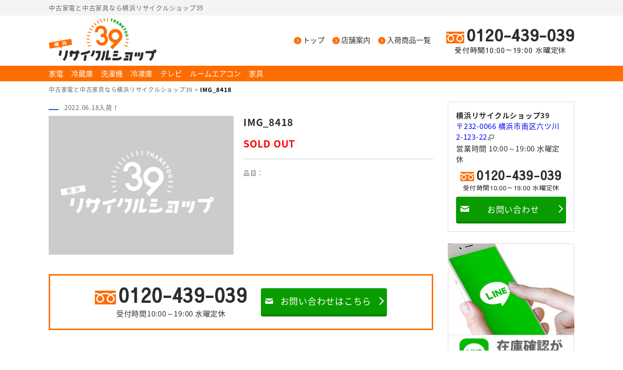

--- FILE ---
content_type: text/html; charset=UTF-8
request_url: https://39yokohama.com/img_8418/
body_size: 40168
content:
<!DOCTYPE html>
<html lang="ja"><head>
<meta charset="utf-8">
<meta http-equiv="X-UA-Compatible" content="IE=edge"/>

<link rel="stylesheet" href="https://39yokohama.com/structure/wp-content/themes/recycleshop/css/normalize.css">
<link rel="stylesheet" href="https://39yokohama.com/structure/wp-content/themes/recycleshop/style.css">
<script src="//ajax.googleapis.com/ajax/libs/jquery/1.10.2/jquery.min.js"></script>


<link rel="stylesheet" href="https://39yokohama.com/structure/wp-content/themes/recycleshop/css/pc.css">



		<!-- All in One SEO 4.1.5.3 -->
		<title>IMG_8418 | 中古家電と中古家具なら横浜リサイクルショップ39</title>
		<meta name="robots" content="max-image-preview:large" />
		<meta property="og:locale" content="ja_JP" />
		<meta property="og:site_name" content="中古家電と中古家具なら横浜リサイクルショップ39 | 中古家電と中古家具なら横浜リサイクルショップ39" />
		<meta property="og:type" content="article" />
		<meta property="og:title" content="IMG_8418 | 中古家電と中古家具なら横浜リサイクルショップ39" />
		<meta property="article:published_time" content="2022-06-18T03:10:54+00:00" />
		<meta property="article:modified_time" content="2022-06-18T03:10:54+00:00" />
		<meta name="twitter:card" content="summary" />
		<meta name="twitter:domain" content="39yokohama.com" />
		<meta name="twitter:title" content="IMG_8418 | 中古家電と中古家具なら横浜リサイクルショップ39" />
		<script type="application/ld+json" class="aioseo-schema">
			{"@context":"https:\/\/schema.org","@graph":[{"@type":"WebSite","@id":"https:\/\/39yokohama.com\/#website","url":"https:\/\/39yokohama.com\/","name":"\u4e2d\u53e4\u5bb6\u96fb\u3068\u4e2d\u53e4\u5bb6\u5177\u306a\u3089\u6a2a\u6d5c\u30ea\u30b5\u30a4\u30af\u30eb\u30b7\u30e7\u30c3\u30d739","description":"\u4e2d\u53e4\u5bb6\u96fb\u3068\u4e2d\u53e4\u5bb6\u5177\u306a\u3089\u6a2a\u6d5c\u30ea\u30b5\u30a4\u30af\u30eb\u30b7\u30e7\u30c3\u30d739","inLanguage":"ja","publisher":{"@id":"https:\/\/39yokohama.com\/#organization"}},{"@type":"Organization","@id":"https:\/\/39yokohama.com\/#organization","name":"\u4e2d\u53e4\u5bb6\u96fb\u3068\u4e2d\u53e4\u5bb6\u5177\u306a\u3089\u6a2a\u6d5c\u30ea\u30b5\u30a4\u30af\u30eb\u30b7\u30e7\u30c3\u30d739","url":"https:\/\/39yokohama.com\/"},{"@type":"BreadcrumbList","@id":"https:\/\/39yokohama.com\/img_8418\/#breadcrumblist","itemListElement":[{"@type":"ListItem","@id":"https:\/\/39yokohama.com\/#listItem","position":1,"item":{"@type":"WebPage","@id":"https:\/\/39yokohama.com\/","name":"\u30db\u30fc\u30e0","description":"\u4e2d\u53e4\u5bb6\u96fb\u3068\u4e2d\u53e4\u5bb6\u5177\u306a\u3089\u6a2a\u6d5c\u30ea\u30b5\u30a4\u30af\u30eb\u30b7\u30e7\u30c3\u30d739","url":"https:\/\/39yokohama.com\/"},"nextItem":"https:\/\/39yokohama.com\/img_8418\/#listItem"},{"@type":"ListItem","@id":"https:\/\/39yokohama.com\/img_8418\/#listItem","position":2,"item":{"@type":"WebPage","@id":"https:\/\/39yokohama.com\/img_8418\/","name":"IMG_8418","url":"https:\/\/39yokohama.com\/img_8418\/"},"previousItem":"https:\/\/39yokohama.com\/#listItem"}]},{"@type":"Person","@id":"https:\/\/39yokohama.com\/author\/39\/#author","url":"https:\/\/39yokohama.com\/author\/39\/","name":"39","image":{"@type":"ImageObject","@id":"https:\/\/39yokohama.com\/img_8418\/#authorImage","url":"https:\/\/secure.gravatar.com\/avatar\/27580dfe042f9e18e9392a7af2ddb366?s=96&d=mm&r=g","width":96,"height":96,"caption":"39"}},{"@type":"ItemPage","@id":"https:\/\/39yokohama.com\/img_8418\/#itempage","url":"https:\/\/39yokohama.com\/img_8418\/","name":"IMG_8418 | \u4e2d\u53e4\u5bb6\u96fb\u3068\u4e2d\u53e4\u5bb6\u5177\u306a\u3089\u6a2a\u6d5c\u30ea\u30b5\u30a4\u30af\u30eb\u30b7\u30e7\u30c3\u30d739","inLanguage":"ja","isPartOf":{"@id":"https:\/\/39yokohama.com\/#website"},"breadcrumb":{"@id":"https:\/\/39yokohama.com\/img_8418\/#breadcrumblist"},"author":"https:\/\/39yokohama.com\/author\/39\/#author","creator":"https:\/\/39yokohama.com\/author\/39\/#author","datePublished":"2022-06-18T03:10:54+09:00","dateModified":"2022-06-18T03:10:54+09:00"}]}
		</script>
		<!-- All in One SEO -->

<link rel='dns-prefetch' href='//s.w.org' />
<link rel="alternate" type="application/rss+xml" title="中古家電と中古家具なら横浜リサイクルショップ39 &raquo; フィード" href="https://39yokohama.com/feed/" />
<link rel="alternate" type="application/rss+xml" title="中古家電と中古家具なら横浜リサイクルショップ39 &raquo; コメントフィード" href="https://39yokohama.com/comments/feed/" />
<link rel="alternate" type="application/rss+xml" title="中古家電と中古家具なら横浜リサイクルショップ39 &raquo; IMG_8418 のコメントのフィード" href="https://39yokohama.com/feed/?attachment_id=8264" />
<script type="text/javascript">
window._wpemojiSettings = {"baseUrl":"https:\/\/s.w.org\/images\/core\/emoji\/14.0.0\/72x72\/","ext":".png","svgUrl":"https:\/\/s.w.org\/images\/core\/emoji\/14.0.0\/svg\/","svgExt":".svg","source":{"concatemoji":"https:\/\/39yokohama.com\/structure\/wp-includes\/js\/wp-emoji-release.min.js?ver=6.0.11"}};
/*! This file is auto-generated */
!function(e,a,t){var n,r,o,i=a.createElement("canvas"),p=i.getContext&&i.getContext("2d");function s(e,t){var a=String.fromCharCode,e=(p.clearRect(0,0,i.width,i.height),p.fillText(a.apply(this,e),0,0),i.toDataURL());return p.clearRect(0,0,i.width,i.height),p.fillText(a.apply(this,t),0,0),e===i.toDataURL()}function c(e){var t=a.createElement("script");t.src=e,t.defer=t.type="text/javascript",a.getElementsByTagName("head")[0].appendChild(t)}for(o=Array("flag","emoji"),t.supports={everything:!0,everythingExceptFlag:!0},r=0;r<o.length;r++)t.supports[o[r]]=function(e){if(!p||!p.fillText)return!1;switch(p.textBaseline="top",p.font="600 32px Arial",e){case"flag":return s([127987,65039,8205,9895,65039],[127987,65039,8203,9895,65039])?!1:!s([55356,56826,55356,56819],[55356,56826,8203,55356,56819])&&!s([55356,57332,56128,56423,56128,56418,56128,56421,56128,56430,56128,56423,56128,56447],[55356,57332,8203,56128,56423,8203,56128,56418,8203,56128,56421,8203,56128,56430,8203,56128,56423,8203,56128,56447]);case"emoji":return!s([129777,127995,8205,129778,127999],[129777,127995,8203,129778,127999])}return!1}(o[r]),t.supports.everything=t.supports.everything&&t.supports[o[r]],"flag"!==o[r]&&(t.supports.everythingExceptFlag=t.supports.everythingExceptFlag&&t.supports[o[r]]);t.supports.everythingExceptFlag=t.supports.everythingExceptFlag&&!t.supports.flag,t.DOMReady=!1,t.readyCallback=function(){t.DOMReady=!0},t.supports.everything||(n=function(){t.readyCallback()},a.addEventListener?(a.addEventListener("DOMContentLoaded",n,!1),e.addEventListener("load",n,!1)):(e.attachEvent("onload",n),a.attachEvent("onreadystatechange",function(){"complete"===a.readyState&&t.readyCallback()})),(e=t.source||{}).concatemoji?c(e.concatemoji):e.wpemoji&&e.twemoji&&(c(e.twemoji),c(e.wpemoji)))}(window,document,window._wpemojiSettings);
</script>
<style type="text/css">
img.wp-smiley,
img.emoji {
	display: inline !important;
	border: none !important;
	box-shadow: none !important;
	height: 1em !important;
	width: 1em !important;
	margin: 0 0.07em !important;
	vertical-align: -0.1em !important;
	background: none !important;
	padding: 0 !important;
}
</style>
	<link rel='stylesheet' id='wp-block-library-css'  href='https://39yokohama.com/structure/wp-includes/css/dist/block-library/style.min.css?ver=6.0.11' type='text/css' media='all' />
<style id='global-styles-inline-css' type='text/css'>
body{--wp--preset--color--black: #000000;--wp--preset--color--cyan-bluish-gray: #abb8c3;--wp--preset--color--white: #ffffff;--wp--preset--color--pale-pink: #f78da7;--wp--preset--color--vivid-red: #cf2e2e;--wp--preset--color--luminous-vivid-orange: #ff6900;--wp--preset--color--luminous-vivid-amber: #fcb900;--wp--preset--color--light-green-cyan: #7bdcb5;--wp--preset--color--vivid-green-cyan: #00d084;--wp--preset--color--pale-cyan-blue: #8ed1fc;--wp--preset--color--vivid-cyan-blue: #0693e3;--wp--preset--color--vivid-purple: #9b51e0;--wp--preset--gradient--vivid-cyan-blue-to-vivid-purple: linear-gradient(135deg,rgba(6,147,227,1) 0%,rgb(155,81,224) 100%);--wp--preset--gradient--light-green-cyan-to-vivid-green-cyan: linear-gradient(135deg,rgb(122,220,180) 0%,rgb(0,208,130) 100%);--wp--preset--gradient--luminous-vivid-amber-to-luminous-vivid-orange: linear-gradient(135deg,rgba(252,185,0,1) 0%,rgba(255,105,0,1) 100%);--wp--preset--gradient--luminous-vivid-orange-to-vivid-red: linear-gradient(135deg,rgba(255,105,0,1) 0%,rgb(207,46,46) 100%);--wp--preset--gradient--very-light-gray-to-cyan-bluish-gray: linear-gradient(135deg,rgb(238,238,238) 0%,rgb(169,184,195) 100%);--wp--preset--gradient--cool-to-warm-spectrum: linear-gradient(135deg,rgb(74,234,220) 0%,rgb(151,120,209) 20%,rgb(207,42,186) 40%,rgb(238,44,130) 60%,rgb(251,105,98) 80%,rgb(254,248,76) 100%);--wp--preset--gradient--blush-light-purple: linear-gradient(135deg,rgb(255,206,236) 0%,rgb(152,150,240) 100%);--wp--preset--gradient--blush-bordeaux: linear-gradient(135deg,rgb(254,205,165) 0%,rgb(254,45,45) 50%,rgb(107,0,62) 100%);--wp--preset--gradient--luminous-dusk: linear-gradient(135deg,rgb(255,203,112) 0%,rgb(199,81,192) 50%,rgb(65,88,208) 100%);--wp--preset--gradient--pale-ocean: linear-gradient(135deg,rgb(255,245,203) 0%,rgb(182,227,212) 50%,rgb(51,167,181) 100%);--wp--preset--gradient--electric-grass: linear-gradient(135deg,rgb(202,248,128) 0%,rgb(113,206,126) 100%);--wp--preset--gradient--midnight: linear-gradient(135deg,rgb(2,3,129) 0%,rgb(40,116,252) 100%);--wp--preset--duotone--dark-grayscale: url('#wp-duotone-dark-grayscale');--wp--preset--duotone--grayscale: url('#wp-duotone-grayscale');--wp--preset--duotone--purple-yellow: url('#wp-duotone-purple-yellow');--wp--preset--duotone--blue-red: url('#wp-duotone-blue-red');--wp--preset--duotone--midnight: url('#wp-duotone-midnight');--wp--preset--duotone--magenta-yellow: url('#wp-duotone-magenta-yellow');--wp--preset--duotone--purple-green: url('#wp-duotone-purple-green');--wp--preset--duotone--blue-orange: url('#wp-duotone-blue-orange');--wp--preset--font-size--small: 13px;--wp--preset--font-size--medium: 20px;--wp--preset--font-size--large: 36px;--wp--preset--font-size--x-large: 42px;}.has-black-color{color: var(--wp--preset--color--black) !important;}.has-cyan-bluish-gray-color{color: var(--wp--preset--color--cyan-bluish-gray) !important;}.has-white-color{color: var(--wp--preset--color--white) !important;}.has-pale-pink-color{color: var(--wp--preset--color--pale-pink) !important;}.has-vivid-red-color{color: var(--wp--preset--color--vivid-red) !important;}.has-luminous-vivid-orange-color{color: var(--wp--preset--color--luminous-vivid-orange) !important;}.has-luminous-vivid-amber-color{color: var(--wp--preset--color--luminous-vivid-amber) !important;}.has-light-green-cyan-color{color: var(--wp--preset--color--light-green-cyan) !important;}.has-vivid-green-cyan-color{color: var(--wp--preset--color--vivid-green-cyan) !important;}.has-pale-cyan-blue-color{color: var(--wp--preset--color--pale-cyan-blue) !important;}.has-vivid-cyan-blue-color{color: var(--wp--preset--color--vivid-cyan-blue) !important;}.has-vivid-purple-color{color: var(--wp--preset--color--vivid-purple) !important;}.has-black-background-color{background-color: var(--wp--preset--color--black) !important;}.has-cyan-bluish-gray-background-color{background-color: var(--wp--preset--color--cyan-bluish-gray) !important;}.has-white-background-color{background-color: var(--wp--preset--color--white) !important;}.has-pale-pink-background-color{background-color: var(--wp--preset--color--pale-pink) !important;}.has-vivid-red-background-color{background-color: var(--wp--preset--color--vivid-red) !important;}.has-luminous-vivid-orange-background-color{background-color: var(--wp--preset--color--luminous-vivid-orange) !important;}.has-luminous-vivid-amber-background-color{background-color: var(--wp--preset--color--luminous-vivid-amber) !important;}.has-light-green-cyan-background-color{background-color: var(--wp--preset--color--light-green-cyan) !important;}.has-vivid-green-cyan-background-color{background-color: var(--wp--preset--color--vivid-green-cyan) !important;}.has-pale-cyan-blue-background-color{background-color: var(--wp--preset--color--pale-cyan-blue) !important;}.has-vivid-cyan-blue-background-color{background-color: var(--wp--preset--color--vivid-cyan-blue) !important;}.has-vivid-purple-background-color{background-color: var(--wp--preset--color--vivid-purple) !important;}.has-black-border-color{border-color: var(--wp--preset--color--black) !important;}.has-cyan-bluish-gray-border-color{border-color: var(--wp--preset--color--cyan-bluish-gray) !important;}.has-white-border-color{border-color: var(--wp--preset--color--white) !important;}.has-pale-pink-border-color{border-color: var(--wp--preset--color--pale-pink) !important;}.has-vivid-red-border-color{border-color: var(--wp--preset--color--vivid-red) !important;}.has-luminous-vivid-orange-border-color{border-color: var(--wp--preset--color--luminous-vivid-orange) !important;}.has-luminous-vivid-amber-border-color{border-color: var(--wp--preset--color--luminous-vivid-amber) !important;}.has-light-green-cyan-border-color{border-color: var(--wp--preset--color--light-green-cyan) !important;}.has-vivid-green-cyan-border-color{border-color: var(--wp--preset--color--vivid-green-cyan) !important;}.has-pale-cyan-blue-border-color{border-color: var(--wp--preset--color--pale-cyan-blue) !important;}.has-vivid-cyan-blue-border-color{border-color: var(--wp--preset--color--vivid-cyan-blue) !important;}.has-vivid-purple-border-color{border-color: var(--wp--preset--color--vivid-purple) !important;}.has-vivid-cyan-blue-to-vivid-purple-gradient-background{background: var(--wp--preset--gradient--vivid-cyan-blue-to-vivid-purple) !important;}.has-light-green-cyan-to-vivid-green-cyan-gradient-background{background: var(--wp--preset--gradient--light-green-cyan-to-vivid-green-cyan) !important;}.has-luminous-vivid-amber-to-luminous-vivid-orange-gradient-background{background: var(--wp--preset--gradient--luminous-vivid-amber-to-luminous-vivid-orange) !important;}.has-luminous-vivid-orange-to-vivid-red-gradient-background{background: var(--wp--preset--gradient--luminous-vivid-orange-to-vivid-red) !important;}.has-very-light-gray-to-cyan-bluish-gray-gradient-background{background: var(--wp--preset--gradient--very-light-gray-to-cyan-bluish-gray) !important;}.has-cool-to-warm-spectrum-gradient-background{background: var(--wp--preset--gradient--cool-to-warm-spectrum) !important;}.has-blush-light-purple-gradient-background{background: var(--wp--preset--gradient--blush-light-purple) !important;}.has-blush-bordeaux-gradient-background{background: var(--wp--preset--gradient--blush-bordeaux) !important;}.has-luminous-dusk-gradient-background{background: var(--wp--preset--gradient--luminous-dusk) !important;}.has-pale-ocean-gradient-background{background: var(--wp--preset--gradient--pale-ocean) !important;}.has-electric-grass-gradient-background{background: var(--wp--preset--gradient--electric-grass) !important;}.has-midnight-gradient-background{background: var(--wp--preset--gradient--midnight) !important;}.has-small-font-size{font-size: var(--wp--preset--font-size--small) !important;}.has-medium-font-size{font-size: var(--wp--preset--font-size--medium) !important;}.has-large-font-size{font-size: var(--wp--preset--font-size--large) !important;}.has-x-large-font-size{font-size: var(--wp--preset--font-size--x-large) !important;}
</style>
<link rel='stylesheet' id='fancybox-css'  href='https://39yokohama.com/structure/wp-content/plugins/easy-fancybox/css/jquery.fancybox.min.css?ver=1.3.24' type='text/css' media='screen' />
<script type='text/javascript' src='https://39yokohama.com/structure/wp-includes/js/jquery/jquery.min.js?ver=3.6.0' id='jquery-core-js'></script>
<script type='text/javascript' src='https://39yokohama.com/structure/wp-includes/js/jquery/jquery-migrate.min.js?ver=3.3.2' id='jquery-migrate-js'></script>
<link rel="https://api.w.org/" href="https://39yokohama.com/wp-json/" /><link rel="alternate" type="application/json" href="https://39yokohama.com/wp-json/wp/v2/media/8264" /><link rel="EditURI" type="application/rsd+xml" title="RSD" href="https://39yokohama.com/structure/xmlrpc.php?rsd" />
<link rel="wlwmanifest" type="application/wlwmanifest+xml" href="https://39yokohama.com/structure/wp-includes/wlwmanifest.xml" /> 
<link rel='shortlink' href='https://39yokohama.com/?p=8264' />
<link rel="alternate" type="application/json+oembed" href="https://39yokohama.com/wp-json/oembed/1.0/embed?url=https%3A%2F%2F39yokohama.com%2Fimg_8418%2F" />
<link rel="alternate" type="text/xml+oembed" href="https://39yokohama.com/wp-json/oembed/1.0/embed?url=https%3A%2F%2F39yokohama.com%2Fimg_8418%2F&#038;format=xml" />

<script>
  (function(i,s,o,g,r,a,m){i['GoogleAnalyticsObject']=r;i[r]=i[r]||function(){
  (i[r].q=i[r].q||[]).push(arguments)},i[r].l=1*new Date();a=s.createElement(o),
  m=s.getElementsByTagName(o)[0];a.async=1;a.src=g;m.parentNode.insertBefore(a,m)
  })(window,document,'script','https://www.google-analytics.com/analytics.js','ga');

  ga('create', 'UA-42886822-11', 'auto');
  ga('send', 'pageview');

</script>

<!--[if lt IE 9]>
<script src="//cdn.jsdelivr.net/html5shiv/3.7.2/html5shiv.min.js"></script>
<script src="//cdnjs.cloudflare.com/ajax/libs/respond.js/1.4.2/respond.min.js"></script>
<![endif]-->

<link rel="stylesheet" type="text/css" href="https://39yokohama.com/structure/wp-content/themes/recycleshop/style.php">
</head>
<body class="attachment attachment-template-default single single-attachment postid-8264 attachmentid-8264 attachment-jpeg pc" id="img_8418">
<div id="wrap">
<header>
<div class="lead"><div class="inner"><p>中古家電と中古家具なら横浜リサイクルショップ39 </p></div></div>
<div class="head">
    <p id="logo"><a href="https://39yokohama.com/"><img src="https://39yokohama.com/structure/wp-content/themes/recycleshop/images/logo.png" alt="中古家電と中古家具なら横浜リサイクルショップ39" class="logo"/></a></p>
<div class="rbox">
<nav id="gnav"><ul><li class="nav-home"><a href="https://39yokohama.com/">トップ</a></li>
<li class="nav-shop"><a href="https://39yokohama.com/shop/">店舗案内</a></li>
<li class="nav-item"><a href="https://39yokohama.com/item/">入荷商品一覧</a></li>
</ul></nav>
<address><span class="phone"><span class="tel">0120-439-039</span><span class="reception">受付時間10:00～19:00 水曜定休</span></span></address>
</div>


</div>
</header>
<nav id="category"><ul><li class="nav-kaden"><a href="https://39yokohama.com/category/kaden/">家電</a></li>
<li class="nav-refrigerator"><a href="https://39yokohama.com/category/kaden/refrigerator/">冷蔵庫</a></li>
<li class="nav-washingmachine"><a href="https://39yokohama.com/category/kaden/washingmachine/">洗濯機</a></li>
<li class="nav-freezer"><a href="https://39yokohama.com/category/kaden/freezer/">冷凍庫</a></li>
<li class="nav-tv"><a href="https://39yokohama.com/category/kaden/tv/">テレビ</a></li>
<li class="nav-airconditionar"><a href="https://39yokohama.com/category/kaden/airconditionar/">ルームエアコン</a></li>
<li class="nav-furniture"><a href="https://39yokohama.com/category/furniture/">家具</a></li>
</ul></nav>
<div class="breadcrumbs"><p><!-- Breadcrumb NavXT 6.6.0 -->
<span property="itemListElement" typeof="ListItem"><a property="item" typeof="WebPage" title="Go to 中古家電と中古家具なら横浜リサイクルショップ39." href="https://39yokohama.com" class="home" ><span property="name">中古家電と中古家具なら横浜リサイクルショップ39</span></a><meta property="position" content="1"></span> &gt; <span property="itemListElement" typeof="ListItem"><span property="name" class="post post-attachment current-item">IMG_8418</span><meta property="url" content="https://39yokohama.com/img_8418/"><meta property="position" content="2"></span></p></div>
<div id="container">
<article id="content" class="item">
<div class="feed">
<span class="cat"><a href="" class=""></a></span>
<time>2022.06.18入荷！</time>



<div class="inner"><div class="tmb"><img src="https://39yokohama.com/structure/wp-content/themes/recycleshop/images/dummy.jpg" alt="IMG_8418"></div>
<div class="txt"><h1 class="ttl">IMG_8418</h1><div class="price"><strong>SOLD OUT</strong>
</div>
<div class="type"><span class="cat">品目：</span></div></div></div>
  </div>
  
  
<div class="post">

        </div>


<aside class="contact">
<span class="phone"><span class="tel">0120-439-039</span><span class="reception">受付時間10:00～19:00 水曜定休</span></span>
<a href="https://39yokohama.com/contact/" class="form">お問い合わせはこちら</a>
</aside>
</article>
<aside id="sidebar">
    <address class="outline">
              <p class="catch">横浜リサイクルショップ39</p>
      <p><a href="https://maps.google.com/maps?ll=35.426762,139.579629&z=15&t=m&hl=ja&gl=JP&mapclient=embed&cid=3174984250818704040" target="_blank">〒232-0066 横浜市南区六ツ川2-123-22</a></p>      <p>営業時間 10:00～19:00 水曜定休</p>          <span class="phone"><span class="tel">0120-439-039</span><span class="reception">受付時間10:00～19:00 水曜定休</span></span>
    <a href="https://39yokohama.com/contact/" class="form">お問い合わせ</a>
    </address>

            <div class="widgets widget_sp_image"><a href="https://39yokohama.com/line/" target="_blank" class="widget_sp_image-image-link"><img width="320" height="320" alt="LINE在庫問い合わせ" class="attachment-full" style="max-width: 100%;" srcset="https://39yokohama.com/structure/wp-content/uploads/2020/08/bnr-line.jpg 320w, https://39yokohama.com/structure/wp-content/uploads/2020/08/bnr-line-200x200.jpg 200w" sizes="(max-width: 320px) 100vw, 320px" src="https://39yokohama.com/structure/wp-content/uploads/2020/08/bnr-line.jpg" /></a></div><div class="widgets widget_sp_image"><a href="https://39yokohama.com/news/2020/03/07/%f0%9f%9a%9a%e3%80%80%e6%9c%9f%e9%96%93%e9%99%90%e5%ae%9a%ef%bc%81%e6%a8%aa%e6%b5%9c%e5%b8%82%e5%86%85%e3%83%bb%e9%85%8d%e9%80%81%e6%96%99%e9%87%91%ef%bf%a51000%ef%bc%81%ef%bc%81%e3%80%80%f0%9f%9a%9a/" target="_blank" class="widget_sp_image-image-link"><img width="320" height="320" alt="横浜市内配送料金1000円キャンペーン実施中" class="attachment-full" style="max-width: 100%;" srcset="https://39yokohama.com/structure/wp-content/uploads/2021/11/delivery_cp.jpg 320w, https://39yokohama.com/structure/wp-content/uploads/2021/11/delivery_cp-200x200.jpg 200w" sizes="(max-width: 320px) 100vw, 320px" src="https://39yokohama.com/structure/wp-content/uploads/2021/11/delivery_cp.jpg" /></a></div><div class="widgets widget_sp_image"><a href="https://39r.jp/" target="_blank" class="widget_sp_image-image-link"><img width="320" height="320" alt="サウスリーフ" class="attachment-full" style="max-width: 100%;" src="https://39yokohama.com/structure/wp-content/uploads/2019/01/befe0bacfaedef4c19755bb48a2b6f2a.jpg" /></a></div><div class="widgets widget_tag_cloud"><h3>注目のキーワード</h3><div class="tagcloud"><a href="https://39yokohama.com/category/kaden/washingmachine/" class="tag-cloud-link tag-link-13 tag-link-position-1" style="font-size: 22pt;" aria-label="洗濯機 (167個の項目)">洗濯機</a>
<a href="https://39yokohama.com/category/kaden/refrigerator/" class="tag-cloud-link tag-link-12 tag-link-position-2" style="font-size: 21.560538116592pt;" aria-label="冷蔵庫 (145個の項目)">冷蔵庫</a>
<a href="https://39yokohama.com/category/kaden/airconditionar/" class="tag-cloud-link tag-link-15 tag-link-position-3" style="font-size: 18.798206278027pt;" aria-label="ルームエアコン (51個の項目)">ルームエアコン</a>
<a href="https://39yokohama.com/category/kaden/rice-cooker/" class="tag-cloud-link tag-link-45 tag-link-position-4" style="font-size: 18.735426008969pt;" aria-label="炊飯器 (50個の項目)">炊飯器</a>
<a href="https://39yokohama.com/category/kaden/tv/" class="tag-cloud-link tag-link-14 tag-link-position-5" style="font-size: 17.982062780269pt;" aria-label="テレビ (38個の項目)">テレビ</a>
<a href="https://39yokohama.com/category/microwave/" class="tag-cloud-link tag-link-114 tag-link-position-6" style="font-size: 17.919282511211pt;" aria-label="電子レンジ (37個の項目)">電子レンジ</a>
<a href="https://39yokohama.com/category/microwave-oven/" class="tag-cloud-link tag-link-115 tag-link-position-7" style="font-size: 17.103139013453pt;" aria-label="オーブンレンジ (27個の項目)">オーブンレンジ</a>
<a href="https://39yokohama.com/category/kaden/%e3%82%ac%e3%82%b9%e3%83%86%e3%83%bc%e3%83%96%e3%83%ab/" class="tag-cloud-link tag-link-59 tag-link-position-8" style="font-size: 16.85201793722pt;" aria-label="ガステーブル (25個の項目)">ガステーブル</a>
<a href="https://39yokohama.com/category/%e6%9c%aa%e5%88%86%e9%a1%9e/" class="tag-cloud-link tag-link-1 tag-link-position-9" style="font-size: 16.663677130045pt;" aria-label="未分類 (23個の項目)">未分類</a>
<a href="https://39yokohama.com/category/kaden/" class="tag-cloud-link tag-link-9 tag-link-position-10" style="font-size: 16.286995515695pt;" aria-label="家電 (20個の項目)">家電</a>
<a href="https://39yokohama.com/category/kaden/%e6%9a%96%e6%88%bf%e5%99%a8%e5%85%b7/" class="tag-cloud-link tag-link-80 tag-link-position-11" style="font-size: 15.910313901345pt;" aria-label="暖房器具 (17個の項目)">暖房器具</a>
<a href="https://39yokohama.com/category/furniture/cupboard/" class="tag-cloud-link tag-link-47 tag-link-position-12" style="font-size: 14.968609865471pt;" aria-label="食器棚 (12個の項目)">食器棚</a>
<a href="https://39yokohama.com/category/kaden/fan/" class="tag-cloud-link tag-link-55 tag-link-position-13" style="font-size: 14.780269058296pt;" aria-label="扇風機 (11個の項目)">扇風機</a>
<a href="https://39yokohama.com/category/kaden/toaster/" class="tag-cloud-link tag-link-38 tag-link-position-14" style="font-size: 13.964125560538pt;" aria-label="オーブントースター (8個の項目)">オーブントースター</a>
<a href="https://39yokohama.com/category/kaden/%e3%83%89%e3%83%a9%e3%83%a0%e5%bc%8f%e6%b4%97%e6%bf%af%e6%a9%9f/" class="tag-cloud-link tag-link-96 tag-link-position-15" style="font-size: 13.964125560538pt;" aria-label="ドラム式洗濯機 (8個の項目)">ドラム式洗濯機</a>
<a href="https://39yokohama.com/category/kaden/freezer/" class="tag-cloud-link tag-link-58 tag-link-position-16" style="font-size: 13.964125560538pt;" aria-label="冷凍庫 (8個の項目)">冷凍庫</a>
<a href="https://39yokohama.com/category/kaden/%e7%9f%b3%e6%b2%b9%e3%83%95%e3%82%a1%e3%83%b3%e3%83%92%e3%83%bc%e3%82%bf%e3%83%bc/" class="tag-cloud-link tag-link-88 tag-link-position-17" style="font-size: 13.650224215247pt;" aria-label="石油ファンヒーター (7個の項目)">石油ファンヒーター</a>
<a href="https://39yokohama.com/category/kaden/%e3%82%ac%e3%82%b9%e3%83%95%e3%82%a1%e3%83%b3%e3%83%92%e3%83%bc%e3%82%bf%e3%83%bc/" class="tag-cloud-link tag-link-81 tag-link-position-18" style="font-size: 13.336322869955pt;" aria-label="ガスファンヒーター (6個の項目)">ガスファンヒーター</a>
<a href="https://39yokohama.com/category/kaden/ih%e8%aa%bf%e7%90%86%e5%99%a8/" class="tag-cloud-link tag-link-57 tag-link-position-19" style="font-size: 13.336322869955pt;" aria-label="IH調理器 (6個の項目)">IH調理器</a>
<a href="https://39yokohama.com/category/kaden/futon-dryer/" class="tag-cloud-link tag-link-50 tag-link-position-20" style="font-size: 12.896860986547pt;" aria-label="ふとん乾燥機 (5個の項目)">ふとん乾燥機</a>
<a href="https://39yokohama.com/category/kaden/vacuum-cleaner/" class="tag-cloud-link tag-link-56 tag-link-position-21" style="font-size: 12.394618834081pt;" aria-label="掃除機 (4個の項目)">掃除機</a>
<a href="https://39yokohama.com/category/%e3%82%ad%e3%83%83%e3%83%81%e3%83%b3%e3%83%9c%e3%83%bc%e3%83%89/" class="tag-cloud-link tag-link-117 tag-link-position-22" style="font-size: 12.394618834081pt;" aria-label="キッチンボード (4個の項目)">キッチンボード</a>
<a href="https://39yokohama.com/category/kaden/clothes-dryer/" class="tag-cloud-link tag-link-60 tag-link-position-23" style="font-size: 11.766816143498pt;" aria-label="衣類乾燥機 (3個の項目)">衣類乾燥機</a>
<a href="https://39yokohama.com/category/kaden/%e3%83%96%e3%83%ab%e3%83%bc%e3%83%ac%e3%82%a4%e3%83%ac%e3%82%b3%e3%83%bc%e3%83%80%e3%83%bc/" class="tag-cloud-link tag-link-111 tag-link-position-24" style="font-size: 11.766816143498pt;" aria-label="ブルーレイレコーダー (3個の項目)">ブルーレイレコーダー</a>
<a href="https://39yokohama.com/category/kaden/humidifier/" class="tag-cloud-link tag-link-90 tag-link-position-25" style="font-size: 11.013452914798pt;" aria-label="加湿器 (2個の項目)">加湿器</a>
<a href="https://39yokohama.com/category/kaden/%e8%a1%a3%e9%a1%9e%e4%b9%be%e7%87%a5%e9%99%a4%e6%b9%bf%e5%99%a8/" class="tag-cloud-link tag-link-48 tag-link-position-26" style="font-size: 11.013452914798pt;" aria-label="衣類乾燥除湿器 (2個の項目)">衣類乾燥除湿器</a>
<a href="https://39yokohama.com/category/furniture/%e3%82%ad%e3%83%83%e3%83%81%e3%83%b3%e3%82%ab%e3%82%a6%e3%83%b3%e3%82%bf%e3%83%bc/" class="tag-cloud-link tag-link-93 tag-link-position-27" style="font-size: 11.013452914798pt;" aria-label="キッチンカウンター (2個の項目)">キッチンカウンター</a>
<a href="https://39yokohama.com/category/kaden/%e9%9b%bb%e6%b0%97%e3%83%9d%e3%83%83%e3%83%88/" class="tag-cloud-link tag-link-87 tag-link-position-28" style="font-size: 11.013452914798pt;" aria-label="電気ポット (2個の項目)">電気ポット</a>
<a href="https://39yokohama.com/category/kaden/dehumidifier/" class="tag-cloud-link tag-link-62 tag-link-position-29" style="font-size: 11.013452914798pt;" aria-label="除湿機 (2個の項目)">除湿機</a>
<a href="https://39yokohama.com/category/kaden/%e3%82%b8%e3%83%a5%e3%83%bc%e3%82%b5%e3%83%bc/" class="tag-cloud-link tag-link-49 tag-link-position-30" style="font-size: 9.8834080717489pt;" aria-label="ジューサー (1個の項目)">ジューサー</a>
<a href="https://39yokohama.com/category/furniture/%e3%83%ac%e3%83%b3%e3%82%b8%e5%8f%b0/" class="tag-cloud-link tag-link-61 tag-link-position-31" style="font-size: 9.8834080717489pt;" aria-label="レンジ台 (1個の項目)">レンジ台</a>
<a href="https://39yokohama.com/category/furniture/sofa/" class="tag-cloud-link tag-link-19 tag-link-position-32" style="font-size: 9.8834080717489pt;" aria-label="ソファ・カウチ (1個の項目)">ソファ・カウチ</a>
<a href="https://39yokohama.com/category/furniture/dining_set/" class="tag-cloud-link tag-link-22 tag-link-position-33" style="font-size: 9.8834080717489pt;" aria-label="ダイニングセット (1個の項目)">ダイニングセット</a>
<a href="https://39yokohama.com/category/furniture/%e3%83%81%e3%82%a7%e3%82%b9%e3%83%88/" class="tag-cloud-link tag-link-108 tag-link-position-34" style="font-size: 9.8834080717489pt;" aria-label="チェスト (1個の項目)">チェスト</a>
<a href="https://39yokohama.com/category/furniture/" class="tag-cloud-link tag-link-17 tag-link-position-35" style="font-size: 9.8834080717489pt;" aria-label="家具 (1個の項目)">家具</a>
<a href="https://39yokohama.com/category/baby/" class="tag-cloud-link tag-link-67 tag-link-position-36" style="font-size: 9.8834080717489pt;" aria-label="ベビー用品 (1個の項目)">ベビー用品</a>
<a href="https://39yokohama.com/category/av/tuner/" class="tag-cloud-link tag-link-36 tag-link-position-37" style="font-size: 9.8834080717489pt;" aria-label="チューナー (1個の項目)">チューナー</a>
<a href="https://39yokohama.com/category/furniture/storage/" class="tag-cloud-link tag-link-18 tag-link-position-38" style="font-size: 9.8834080717489pt;" aria-label="収納家具 (1個の項目)">収納家具</a>
<a href="https://39yokohama.com/category/kaden/%e4%bd%93%e7%b5%84%e6%88%90%e8%a8%88/" class="tag-cloud-link tag-link-54 tag-link-position-39" style="font-size: 9.8834080717489pt;" aria-label="体組成計 (1個の項目)">体組成計</a>
<a href="https://39yokohama.com/category/kaden/dishwasher/" class="tag-cloud-link tag-link-92 tag-link-position-40" style="font-size: 9.8834080717489pt;" aria-label="電気食器洗い乾燥機 (1個の項目)">電気食器洗い乾燥機</a>
<a href="https://39yokohama.com/category/kaden/air-cleaner/" class="tag-cloud-link tag-link-53 tag-link-position-41" style="font-size: 9.8834080717489pt;" aria-label="空気清浄機 (1個の項目)">空気清浄機</a>
<a href="https://39yokohama.com/category/kaden/iron/" class="tag-cloud-link tag-link-51 tag-link-position-42" style="font-size: 9.8834080717489pt;" aria-label="アイロン (1個の項目)">アイロン</a>
<a href="https://39yokohama.com/category/kaden/%e5%8a%a0%e6%b9%bf%e7%a9%ba%e6%b0%97%e6%b8%85%e6%b5%84%e6%a9%9f/" class="tag-cloud-link tag-link-110 tag-link-position-43" style="font-size: 9.8834080717489pt;" aria-label="加湿空気清浄機 (1個の項目)">加湿空気清浄機</a>
<a href="https://39yokohama.com/category/furniture/chair/" class="tag-cloud-link tag-link-21 tag-link-position-44" style="font-size: 9.8834080717489pt;" aria-label="椅子・チェア (1個の項目)">椅子・チェア</a>
<a href="https://39yokohama.com/category/av/" class="tag-cloud-link tag-link-37 tag-link-position-45" style="font-size: 8pt;" aria-label="AV機器 (0個の項目)">AV機器</a></div>
</div>    

</aside>
</div>
<footer><div id="foot">
	<address class="outline"><img src="https://39yokohama.com/structure/wp-content/themes/recycleshop/images/logo.png" alt="横浜リサイクルショップ39" class="logo"/>
    <p class="catch">横浜リサイクルショップ39</p>
        <p><a href="https://maps.google.com/maps?ll=35.426762,139.579629&z=15&t=m&hl=ja&gl=JP&mapclient=embed&cid=3174984250818704040" target="_blank">〒232-0066 横浜市南区六ツ川2-123-22</a></p>        <p>営業時間 10:00～19:00 水曜定休</p>            </address>
	<nav><ul id="fnav"><li class="nav-home"><a href="https://39yokohama.com/">トップページ</a></li>
<li class="nav-list"><a href="https://39yokohama.com/list/">取り扱い商品</a></li>
<li class="nav-shop"><a href="https://39yokohama.com/shop/">店舗案内</a></li>
<li class="nav-corporate"><a href="https://39yokohama.com/corporate/">会社概要</a></li>
<li class="nav-contact"><a href="https://39yokohama.com/contact/">お問い合わせ</a></li>
</ul></nav>
	</div>
<div class="copy">
    <div class="inner">
		<!-- 202112
		<div class="menu"><ul>
<li class="page_item page-item-3527"><a href="https://39yokohama.com/line/">簡単LINE在庫問い合わせ</a></li>
<li class="page_item page-item-5"><a href="https://39yokohama.com/">トップページ</a></li>
<li class="page_item page-item-7"><a href="https://39yokohama.com/item/">入荷商品一覧</a></li>
<li class="page_item page-item-9"><a href="https://39yokohama.com/list/">取り扱い商品</a></li>
<li class="page_item page-item-113"><a href="https://39yokohama.com/shop/">店舗案内</a></li>
<li class="page_item page-item-35"><a href="https://39yokohama.com/concept/">コンセプト</a></li>
<li class="page_item page-item-45"><a href="https://39yokohama.com/faq/">よくあるご質問</a></li>
<li class="page_item page-item-93 page_item_has_children"><a href="https://39yokohama.com/contact/">お問い合わせ</a>
<ul class='children'>
	<li class="page_item page-item-95"><a href="https://39yokohama.com/contact/thanks/">お問い合わせありがとうございました</a></li>
</ul>
</li>
<li class="page_item page-item-37"><a href="https://39yokohama.com/corporate/">会社概要</a></li>
<li class="page_item page-item-41"><a href="https://39yokohama.com/privacy/">プライバシーポリシー</a></li>
<li class="page_item page-item-39"><a href="https://39yokohama.com/sitemap/">サイトマップ</a></li>
</ul></div>
		-->
        <p>&copy; 横浜リサイクルショップ39. All Rights Reserved.</p>
    </div>
</div>
<address id="fixed">
<img src="https://39yokohama.com/structure/wp-content/themes/recycleshop/images/logo_bk.png" alt="横浜リサイクルショップ39" class="logo"/>
<span class="phone"><span class="tel">0120-439-039</span><span class="reception">受付時間10:00～19:00 水曜定休</span></span>
<!-- 202112
<a href="https://39yokohama.com/contact/" class="form">お問い合わせはこちら</a>
-->
<a href="https://39yokohama.com/line/" class="line">LINE在庫確認</a>
<a onclick="ga('send', 'event', 'button', 'click', 'map');" href="https://maps.google.com/maps?ll=35.426762,139.579629&z=15&t=m&hl=ja&gl=JP&mapclient=embed&cid=3174984250818704040" target="_blank" class="gmap">マップ</a>
<a href="#" class="gotop"><img src="https://39yokohama.com/structure/wp-content/themes/recycleshop/images/gotop.png" alt="このページの先頭へ"/></a>
</address>
</footer>

<script type="text/javascript">
$(document).ready(function(){
 
    $("#fixed").hide();
 
    $(window).on("scroll", function() {
 
        if ($(this).scrollTop() > 100) {
         $('#fixed').slideDown("fast");
        } else {
            $('#fixed').slideUp("fast");
        }
       
        scrollHeight = $(document).height(); 
        scrollPosition = $(window).height() + $(window).scrollTop(); 
    });
 
});
</script>

<script type='text/javascript' src='https://39yokohama.com/structure/wp-content/plugins/easy-fancybox/js/jquery.fancybox.min.js?ver=1.3.24' id='jquery-fancybox-js'></script>
<script type='text/javascript' id='jquery-fancybox-js-after'>
var fb_timeout, fb_opts={'overlayShow':true,'hideOnOverlayClick':true,'showCloseButton':true,'margin':20,'centerOnScroll':false,'enableEscapeButton':true,'autoScale':true };
if(typeof easy_fancybox_handler==='undefined'){
var easy_fancybox_handler=function(){
jQuery('.nofancybox,a.wp-block-file__button,a.pin-it-button,a[href*="pinterest.com/pin/create"],a[href*="facebook.com/share"],a[href*="twitter.com/share"]').addClass('nolightbox');
/* IMG */
var fb_IMG_select='a[href*=".jpg"]:not(.nolightbox,li.nolightbox>a),area[href*=".jpg"]:not(.nolightbox),a[href*=".jpeg"]:not(.nolightbox,li.nolightbox>a),area[href*=".jpeg"]:not(.nolightbox),a[href*=".png"]:not(.nolightbox,li.nolightbox>a),area[href*=".png"]:not(.nolightbox),a[href*=".webp"]:not(.nolightbox,li.nolightbox>a),area[href*=".webp"]:not(.nolightbox)';
jQuery(fb_IMG_select).addClass('fancybox image');
var fb_IMG_sections=jQuery('.gallery,.wp-block-gallery,.tiled-gallery,.wp-block-jetpack-tiled-gallery');
fb_IMG_sections.each(function(){jQuery(this).find(fb_IMG_select).attr('rel','gallery-'+fb_IMG_sections.index(this));});
jQuery('a.fancybox,area.fancybox,li.fancybox a').each(function(){jQuery(this).fancybox(jQuery.extend({},fb_opts,{'transitionIn':'elastic','easingIn':'easeOutBack','transitionOut':'elastic','easingOut':'easeInBack','opacity':false,'hideOnContentClick':false,'titleShow':true,'titlePosition':'over','titleFromAlt':true,'showNavArrows':true,'enableKeyboardNav':true,'cyclic':false}))});};
jQuery('a.fancybox-close').on('click',function(e){e.preventDefault();jQuery.fancybox.close()});
};
var easy_fancybox_auto=function(){setTimeout(function(){jQuery('#fancybox-auto').trigger('click')},1000);};
jQuery(easy_fancybox_handler);jQuery(document).on('post-load',easy_fancybox_handler);
jQuery(easy_fancybox_auto);
</script>
<script type='text/javascript' src='https://39yokohama.com/structure/wp-content/plugins/easy-fancybox/js/jquery.easing.min.js?ver=1.4.1' id='jquery-easing-js'></script>
<script type='text/javascript' src='https://39yokohama.com/structure/wp-content/plugins/easy-fancybox/js/jquery.mousewheel.min.js?ver=3.1.13' id='jquery-mousewheel-js'></script>
</body>
</html>